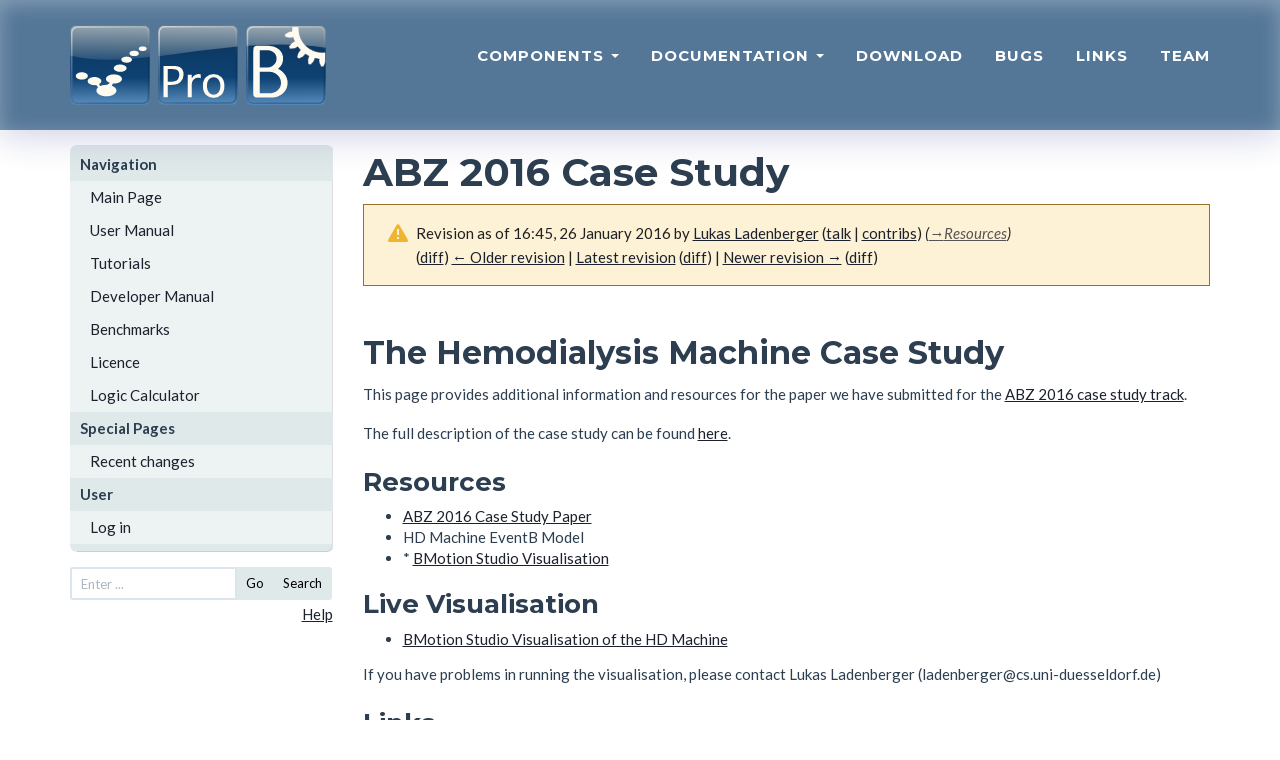

--- FILE ---
content_type: text/html; charset=UTF-8
request_url: https://prob.hhu.de/w/index.php?title=ABZ16&direction=next&oldid=3339
body_size: 5082
content:
<!DOCTYPE html>
<html class="client-nojs" lang="en" dir="ltr">
<head>
<meta charset="UTF-8">
<title>ABZ 2016 Case Study - ProB Documentation</title>
<script>document.documentElement.className="client-js";RLCONF={"wgBreakFrames":false,"wgSeparatorTransformTable":["",""],"wgDigitTransformTable":["",""],"wgDefaultDateFormat":"dmy","wgMonthNames":["","January","February","March","April","May","June","July","August","September","October","November","December"],"wgRequestId":"11859006f580d01c2f92d4ea","wgCanonicalNamespace":"","wgCanonicalSpecialPageName":false,"wgNamespaceNumber":0,"wgPageName":"ABZ16","wgTitle":"ABZ16","wgCurRevisionId":4904,"wgRevisionId":3340,"wgArticleId":513,"wgIsArticle":true,"wgIsRedirect":false,"wgAction":"view","wgUserName":null,"wgUserGroups":["*"],"wgCategories":[],"wgPageViewLanguage":"en","wgPageContentLanguage":"en","wgPageContentModel":"wikitext","wgRelevantPageName":"ABZ16","wgRelevantArticleId":513,"wgIsProbablyEditable":false,"wgRelevantPageIsProbablyEditable":false,"wgRestrictionEdit":[],"wgRestrictionMove":[],"wgCiteReferencePreviewsActive":true};RLSTATE={"site.styles":"ready","user.styles":"ready","user":"ready","user.options":"loading","mediawiki.codex.messagebox.styles":"ready","mediawiki.action.styles":"ready","mediawiki.interface.helpers.styles":"ready"};
RLPAGEMODULES=["site","mediawiki.page.ready"];</script>
<script>(RLQ=window.RLQ||[]).push(function(){mw.loader.impl(function(){return["user.options@12s5i",function($,jQuery,require,module){mw.user.tokens.set({"patrolToken":"+\\","watchToken":"+\\","csrfToken":"+\\"});
}];});});</script>
<link rel="stylesheet" href="/w/load.php?lang=en&amp;modules=mediawiki.action.styles%7Cmediawiki.codex.messagebox.styles%7Cmediawiki.interface.helpers.styles&amp;only=styles&amp;skin=prob">
<script async="" src="/w/load.php?lang=en&amp;modules=startup&amp;only=scripts&amp;raw=1&amp;skin=prob"></script>
<meta name="ResourceLoaderDynamicStyles" content="">
<link rel="stylesheet" href="/w/load.php?lang=en&amp;modules=site.styles&amp;only=styles&amp;skin=prob">
<meta name="generator" content="MediaWiki 1.43.6">
<meta name="robots" content="noindex,nofollow,max-image-preview:standard">
<meta name="format-detection" content="telephone=no">
<meta name="viewport" content="width=1120">
<link rel="search" type="application/opensearchdescription+xml" href="/w/rest.php/v1/search" title="ProB Documentation (en)">
<link rel="EditURI" type="application/rsd+xml" href="https://prob.hhu.de/w/api.php?action=rsd">
<link rel="alternate" type="application/atom+xml" title="ProB Documentation Atom feed" href="/w/index.php?title=Special:RecentChanges&amp;feed=atom">
</head>
<body class="mediawiki ltr sitedir-ltr mw-hide-empty-elt ns-0 ns-subject page-ABZ16 rootpage-ABZ16 skin-prob action-view"><!DOCTYPE html PUBLIC "-//W3C//DTD XHTML 1.0 Transitional//EN" "http://www.w3.org/TR/xhtml1/DTD/xhtml1-transitional.dtd">
<html xmlns="http://www.w3.org/1999/xhtml" xml:lang="en" lang="en" dir="ltr">
  <head>
    <meta charset="utf-8">
    <meta http-equiv="X-UA-Compatible" content="IE=edge">
    <meta name="viewport" content="width=device-width, initial-scale=1">
    <meta name="description" content="">
    <meta name="author" content="">
    <meta http-equiv="Content-Type" content="text/html; charset=UTF-8" />

    <title>ABZ 2016 Case Study - ProB Documentation</title>
    <!-- Bootstrap Core CSS - Uses Bootswatch Flatly Theme: http://bootswatch.com/flatly/ -->
    <link href="/w/skins/prob/css/bootstrap.min.css" rel="stylesheet">

    <!-- Custom CSS -->
    <link href="/w/skins/prob/css/freelancer.css" rel="stylesheet">

    <!-- Custom Fonts -->
    <link href="/w/skins/prob/font-awesome-4.1.0/css/font-awesome.min.css" rel="stylesheet" type="text/css">
    <link href="https://fonts.googleapis.com/css?family=Montserrat:400,700" rel="stylesheet" type="text/css">
    <link href="https://fonts.googleapis.com/css?family=Lato:400,700,400italic,700italic" rel="stylesheet" type="text/css">
  </head>

  <body id="page-top" >
    <!-- Navigation -->
		<nav class="navbar navbar-default navbar-fixed-top">
				<div class="container">
						<!-- Brand and toggle get grouped for better mobile display -->
						<div class="navbar-header page-scroll">
								<button type="button" class="navbar-toggle" data-toggle="collapse" data-target="#bs-example-navbar-collapse-1">
										<span class="sr-only">Toggle navigation</span>
										<span class="icon-bar"></span>
										<span class="icon-bar"></span>
										<span class="icon-bar"></span>
								</button>
								<a href="." tite="The ProB Animator and Model Checker"><img src="/w/skins/prob/img/prob_logo.svg" width="256" height="80" alt="The ProB Animator and Model Checker" /></a>
						</div>

						<!-- Collect the nav links, forms, and other content for toggling -->
						<div class="collapse navbar-collapse" id="bs-example-navbar-collapse-1">
								<ul class="nav nav-pills navbar-nav navbar-right">
										<li class="hidden">
												<a href="#page-top"></a>
										</li>
				<li class="dropdown">
												<a class="dropdown-toggle" data-toggle="dropdown" href="#">
				Components <span class="caret"></span>
			</a>
			<ul class="dropdown-menu" role="menu">
			<li><a href="./index.php?title=ProB_Cli">ProB Cli</a></li>
            <li><a href="./index.php?title=ProB_Tcl_Tk">ProB Tcl/Tk</a></li>
            <li><a href="./index.php?title=ProB2-UI">ProB2-UI</a></li>
            <li><a href="./index.php?title=ProB_Java_API">ProB Java API</a></li>
            <li><a href="./index.php?title=ProB_for_Rodin">ProB for Rodin</a></li>
            <li><a href="./index.php?title=ProB_for_TLA">ProB for TLA</a></li>
            <li><a href="./index.php?title=BMotion_Studio">BMotion Studio</a></li>
			</ul>
										</li>

<li class="dropdown">
                                                                                                <a class="dropdown-toggle" data-toggle="dropdown" href="#">
                                Documentation <span class="caret"></span>
                        </a>
                        <ul class="dropdown-menu" role="menu">
			<li><a href="./index.php?title=Main_Page">ProB Wiki</a></li>
            <li><a href="./index.php?title=Documentation">ProB User Manual</a></li>
            <li><a href="https://stups.hhu-hosting.de/handbook/prob2/prob_handbook.html">ProB Java API</a></li>
            <li><a href="https://stups.hhu-hosting.de/handbook/bmotion/current/html/index.html">BMotion Studio</a></li>
                        </ul>
                                                                                </li>


										<li class="page-scroll">
												<a href="./index.php?title=Download">Download</a>
										</li>
										<!--li class="page-scroll">
												<a href="#">Blog</a>
										</li-->
										<li class="page-scroll">
												<a href="./index.php?title=Bugs">Bugs</a>
										</li>
										<li class="page-scroll">
												<a href="./index.php?title=Links">Links</a>
										</li>
										<li class="page-scroll">
												<a href="./index.php?title=Team">Team</a>
										</li>
								</ul>
						</div>
						<!-- /.navbar-collapse -->
				</div>
				<!-- /.container-fluid -->
		</nav>

<div class="container" id="wikicontent">

 <div class="row">
  <div class="col-md-3">
  	<ul id="wikinav" style="margin-top:15px;">
								<li><span>Navigation</span>
						<ul>
										<li id="n-Main-Page"><a href="/w/index.php?title=Main_Page">Main Page</a></li>
										<li id="n-User-Manual"><a href="/w/index.php?title=User_Manual">User Manual</a></li>
										<li id="n-Tutorials"><a href="/w/index.php?title=Tutorial">Tutorials</a></li>
										<li id="n-Developer-Manual"><a href="/w/index.php?title=Developer_Manual">Developer Manual</a></li>
										<li id="n-Benchmarks"><a href="/w/index.php?title=Benchmarks">Benchmarks</a></li>
										<li id="n-Licence"><a href="/w/index.php?title=ProBLicence">Licence</a></li>
										<li id="n-Logic-Calculator"><a href="/w/index.php?title=ProB_Logic_Calculator">Logic Calculator</a></li>
									</ul>
					</li>
								<li><span>Special Pages</span>
						<ul>
										<li id="n-recentchanges"><a href="/w/index.php?title=Special:RecentChanges">Recent changes</a></li>
									</ul>
					</li>
				 <ul>
	<li><span>User</span>
	<ul>
	<li><a href="/w/index.php?title=Special:UserLogin&amp;returnto=ABZ16&amp;returntoquery=direction%3Dnext%26oldid%3D3339"> Log in</a></li>	</ul>
</li>
</ul>

 </ul>
<!-- <form id="wikisearch" name="searchform" action="" id="wikisearch"> -->
<form id="wikisearch" name="searchform" action="/w/index.php?title=Special:Search" id="wikisearch">
	<div class="input-group input-group-sm">
		<input id="q" name="search" type="text"
		accesskey="f" value=""		class="form-control" placeholder="Enter ..." />
		<span class="input-group-btn">
		  <button type="submit" class="btn btn-default" name="go" value="Go">Go</button>
			<button type="submit" class="btn btn-default" name="fulltext" value="Search">Search</button>
		</span>
</div>
</form>
<p align="right"><a href="https://meta.wikimedia.org/wiki/Help:Searching">Help</a></p>
  </div>
  <div class="col-md-9">
    <!--h3 id="siteSub"-->
    <!--?php $this->msg('tagline') ?-->
    <!--/h3-->
    <h1>ABZ 2016 Case Study</h1>
    <div id="contentSub"><div id="mw-content-subtitle"><div class="cdx-message cdx-message--block cdx-message--warning mw-revision"><span class="cdx-message__icon"></span><div class="cdx-message__content"><div id="mw-revision-info">Revision as of 16:45, 26 January 2016 by <a href="/w/index.php?title=User:Lukas_Ladenberger" class="mw-userlink" title="User:Lukas Ladenberger" data-mw-revid="3340"><bdi>Lukas Ladenberger</bdi></a> <span class="mw-usertoollinks">(<a href="/w/index.php?title=User_talk:Lukas_Ladenberger" class="mw-usertoollinks-talk" title="User talk:Lukas Ladenberger">talk</a> | <a href="/w/index.php?title=Special:Contributions/Lukas_Ladenberger" class="mw-usertoollinks-contribs" title="Special:Contributions/Lukas Ladenberger">contribs</a>)</span> <span class="comment">(<span class="autocomment"><a href="#Resources">→<bdi dir="ltr">Resources</bdi></a></span>)</span></div><div id="mw-revision-nav">(<a href="/w/index.php?title=ABZ16&amp;diff=prev&amp;oldid=3340" title="ABZ16">diff</a>) <a href="/w/index.php?title=ABZ16&amp;direction=prev&amp;oldid=3340" title="ABZ16">← Older revision</a> | <a href="/w/index.php?title=ABZ16" title="ABZ16">Latest revision</a> (<a href="/w/index.php?title=ABZ16&amp;diff=cur&amp;oldid=3340" title="ABZ16">diff</a>) | <a href="/w/index.php?title=ABZ16&amp;direction=next&amp;oldid=3340" title="ABZ16">Newer revision →</a> (<a href="/w/index.php?title=ABZ16&amp;diff=next&amp;oldid=3340" title="ABZ16">diff</a>)</div></div></div></div></div>
            <!-- start content -->
    <div id="mw-content-text" class="mw-body-content"><div class="mw-content-ltr mw-parser-output" lang="en" dir="ltr"><p><br />
</p>
<h2><span class="mw-headline" id="The_Hemodialysis_Machine_Case_Study">The Hemodialysis Machine Case Study</span></h2>
<p>This page provides additional information and resources for the paper we have submitted for the <a rel="nofollow" class="external text" href="http://www.cdcc.faw.jku.at/ABZ2016">ABZ 2016 case study track</a>.
</p><p>The full description of the case study can be found <a rel="nofollow" class="external text" href="http://www.cdcc.faw.jku.at/ABZ2016/HD-CaseStudy.pdf">here</a>.
</p>
<h3><span class="mw-headline" id="Resources">Resources</span></h3>
<ul><li><a rel="nofollow" class="external text" href="http://www.cdcc.faw.jku.at/ABZ2016/HD-CaseStudy.pdf">ABZ 2016 Case Study Paper</a></li>
<li>HD Machine EventB Model</li>
<li>* <a href="/w/images/9/9e/HDMachineVisualisation.zip" class="internal" title="HDMachineVisualisation.zip">BMotion Studio Visualisation</a></li></ul>
<h3><span class="mw-headline" id="Live_Visualisation">Live Visualisation</span></h3>
<ul><li><a rel="nofollow" class="external text" href="http://wyvern.cs.uni-duesseldorf.de/bms/hdmachine.html">BMotion Studio Visualisation of the HD Machine</a></li></ul>
<p>If you have problems in running the visualisation, please contact Lukas Ladenberger (ladenberger@cs.uni-duesseldorf.de)
</p>
<h3><span class="mw-headline" id="Links">Links</span></h3>
<ul><li><a rel="nofollow" class="external text" href="http://www.stups.hhu.de/ProB/index.php5/BMotion_Studio">BMotion Studio for ProB Homepage</a></li>
<li><a rel="nofollow" class="external text" href="https://www3.hhu.de/stups/handbook/bmotion/current/html">BMotion Studio for ProB User Handbook</a></li>
<li><a rel="nofollow" class="external text" href="http://wiki.event-b.org/index.php/IUML-B">iUML-B Homepage</a></li></ul>
<!-- 
NewPP limit report
Cached time: 20260123060518
Cache expiry: 86400
Reduced expiry: false
Complications: [no‐toc]
CPU time usage: 0.003 seconds
Real time usage: 0.004 seconds
Preprocessor visited node count: 15/1000000
Post‐expand include size: 0/2097152 bytes
Template argument size: 0/2097152 bytes
Highest expansion depth: 2/100
Expensive parser function count: 0/100
Unstrip recursion depth: 0/20
Unstrip post‐expand size: 0/5000000 bytes
-->
<!--
Transclusion expansion time report (%,ms,calls,template)
100.00%    0.000      1 -total
-->

<!-- Saved in RevisionOutputCache with key probwiki:rcache:3340:dateformat=default and timestamp 20260123060518 and revision id 3340.
 -->
</div></div><div class="printfooter">
Retrieved from "<a dir="ltr" href="https://prob.hhu.de/w/index.php?title=ABZ16&amp;oldid=3340">https://prob.hhu.de/w/index.php?title=ABZ16&amp;oldid=3340</a>"</div>
    <div id="catlinks"><div id="catlinks" class="catlinks catlinks-allhidden" data-mw="interface"></div></div>  </div>
</div>

</div><!-- end of the CONTAINER div -->

<!-- Footer -->
		<footer class="text-center">
				<div class="footer-above">
						<div class="container">
								<div class="row">
										<div class="footer-col col-md-6">
												<h3>Contact</h3>
												<p>Heinrich Heine University Düsseldorf<br/>Group for Software Engineering and Programming Languages<br/><a href="https://www.cs.hhu.de/en/research-groups/software-engineering-and-programming-languages" target="_blank">To Website</a>.
                        <a href="./index.php?title=Privacy_Policy">Datenschutz/Privacy Policy</a>.
                                                </p>
										</div>
										<div class="footer-col col-md-6">
												<h3>Licence</h3>
												<p>All ProB components and source code <br/>is distributed under the <a href="https://www.eclipse.org/org/documents/epl-v10.html" target="_blank">EPL v1.0 license</a>. <a href="https://prob.hhu.de/w/index.php?title=ProBLicence" target="_blank">More information.</a></p>
										</div>
								</div>
						</div>
				</div>
				<div class="footer-below">
						<div class="container">
								<div class="row">
										<div class="col-lg-12">
												Copyright &copy; Heinrich Heine University Düsseldorf, Group for Software Engineering and Programming Languages, 2026
										</div>
								</div>
						</div>
				</div>
		</footer>

		<!-- Scroll to Top Button (Only visible on small and extra-small screen sizes) -->
		<div class="scroll-top page-scroll visible-xs visble-sm">
				<a class="btn btn-primary" href="#page-top">
						<i class="fa fa-chevron-up"></i>
				</a>
		</div>

		<!-- jQuery Version 1.11.0 -->
		<script src="/w/skins/prob/js/jquery-1.11.0.js"></script>

		<!-- Bootstrap Core JavaScript -->
		<script src="/w/skins/prob/js/bootstrap.min.js"></script>

		<!-- Plugin JavaScript -->
		<!--script src="https://cdnjs.cloudflare.com/ajax/libs/jquery-easing/1.3/jquery.easing.min.js"></script-->
		<script src="/w/skins/prob/js/classie.js"></script>
		<script src="/w/skins/prob/js/cbpAnimatedHeader.js"></script>

		<!-- Custom Theme JavaScript -->
		<!--script src="js/freelancer.js"></script-->

</body>
</html>
<script>(RLQ=window.RLQ||[]).push(function(){mw.config.set({"wgBackendResponseTime":71,"wgPageParseReport":{"limitreport":{"cputime":"0.003","walltime":"0.004","ppvisitednodes":{"value":15,"limit":1000000},"postexpandincludesize":{"value":0,"limit":2097152},"templateargumentsize":{"value":0,"limit":2097152},"expansiondepth":{"value":2,"limit":100},"expensivefunctioncount":{"value":0,"limit":100},"unstrip-depth":{"value":0,"limit":20},"unstrip-size":{"value":0,"limit":5000000},"timingprofile":["100.00%    0.000      1 -total"]},"cachereport":{"timestamp":"20260123060518","ttl":86400,"transientcontent":false}}});});</script>
</body>
</html>